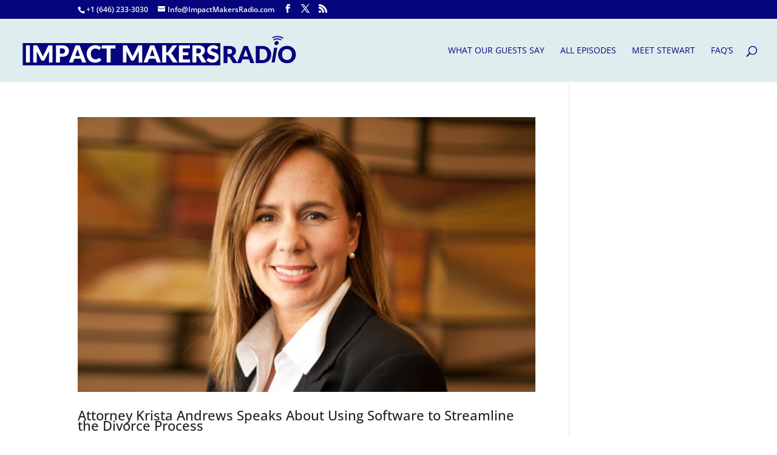

--- FILE ---
content_type: text/html; charset=utf-8
request_url: https://www.google.com/recaptcha/api2/aframe
body_size: 267
content:
<!DOCTYPE HTML><html><head><meta http-equiv="content-type" content="text/html; charset=UTF-8"></head><body><script nonce="7dRiWjjG8v_-8gCIQooJhg">/** Anti-fraud and anti-abuse applications only. See google.com/recaptcha */ try{var clients={'sodar':'https://pagead2.googlesyndication.com/pagead/sodar?'};window.addEventListener("message",function(a){try{if(a.source===window.parent){var b=JSON.parse(a.data);var c=clients[b['id']];if(c){var d=document.createElement('img');d.src=c+b['params']+'&rc='+(localStorage.getItem("rc::a")?sessionStorage.getItem("rc::b"):"");window.document.body.appendChild(d);sessionStorage.setItem("rc::e",parseInt(sessionStorage.getItem("rc::e")||0)+1);localStorage.setItem("rc::h",'1769619344872');}}}catch(b){}});window.parent.postMessage("_grecaptcha_ready", "*");}catch(b){}</script></body></html>

--- FILE ---
content_type: text/css
request_url: https://impactmakersradio.com/wp-content/themes/childtheme/style.css?ver=4.27.4
body_size: -82
content:
/*
Theme Name: ChildTheme
Version: 1.0
Description: A child theme of Divi
Template: Divi
Author: Stewart Alex
*/
@import url("../Divi/style.css");
/* Your awesome customization starts here */
